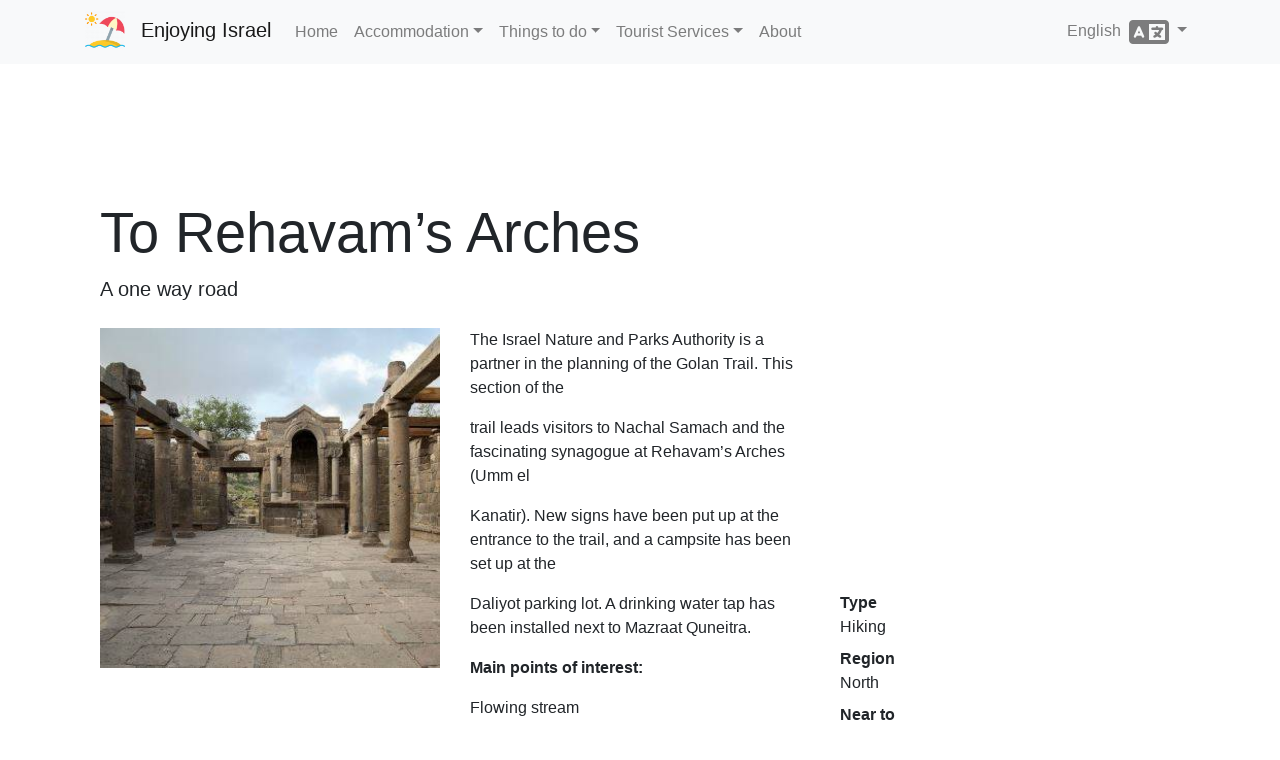

--- FILE ---
content_type: text/html; charset=utf-8
request_url: https://www.enjoyingisrael.com/trails/5081/to-rehavam-s-arches
body_size: 9629
content:
<!doctype html>
<html lang="en">
<head>
	<meta charset="utf-8" />
	<title>To Rehavam&#x2019;s Arches - Enjoying Israel</title>
	<meta name="viewport" content="width=device-width, initial-scale=1.0" />
	<meta http-equiv="X-UA-Compatible" content="IE=edge" />
	
	
		<link rel="stylesheet" href="/css/site.min.css?v=YfANSZQl2RlpFTxOnoGHFzK-AMI1hQUowPddRoZwW-g" />
	
	<link rel="apple-touch-icon-precomposed" sizes="57x57" href="/apple-touch-icon-57x57.png" />
	<link rel="apple-touch-icon-precomposed" sizes="114x114" href="/apple-touch-icon-114x114.png" />
	<link rel="apple-touch-icon-precomposed" sizes="72x72" href="/apple-touch-icon-72x72.png" />
	<link rel="apple-touch-icon-precomposed" sizes="144x144" href="/apple-touch-icon-144x144.png" />
	<link rel="apple-touch-icon-precomposed" sizes="120x120" href="/apple-touch-icon-120x120.png" />
	<link rel="apple-touch-icon-precomposed" sizes="152x152" href="/apple-touch-icon-152x152.png" />
	<link rel="icon" type="image/png" href="/favicon-32x32.png" sizes="32x32" />
	<link rel="icon" type="image/png" href="/favicon-16x16.png" sizes="16x16" />
			<link rel="alternate" hreflang="de" href="https://www.enjoyingisrael.com/de/trails/5081/to-rehavam-s-arches" />
			<link rel="alternate" hreflang="en" href="https://www.enjoyingisrael.com/trails/5081/to-rehavam-s-arches" />
			<link rel="alternate" hreflang="es" href="https://www.enjoyingisrael.com/es/trails/5081/to-rehavam-s-arches" />
			<link rel="alternate" hreflang="fr" href="https://www.enjoyingisrael.com/fr/trails/5081/to-rehavam-s-arches" />
			<link rel="alternate" hreflang="he" href="https://www.enjoyingisrael.com/he/trails/5081/%D7%90%D7%9C-%D7%A7%D7%A9%D7%AA%D7%95%D7%AA-%D7%A8%D7%97%D7%91%D7%A2%D7%9D" />
			<link rel="alternate" hreflang="it" href="https://www.enjoyingisrael.com/it/trails/5081/to-rehavam-s-arches" />
			<link rel="alternate" hreflang="pl" href="https://www.enjoyingisrael.com/pl/trails/5081/to-rehavam-s-arches" />
			<link rel="alternate" hreflang="ru" href="https://www.enjoyingisrael.com/ru/trails/5081/%D0%BA-%D0%B0%D1%80%D0%BA%D0%B0%D0%BC-%D1%80%D0%B5%D1%85%D0%B0%D0%B2%D0%B0%D0%BC%D0%B0" />
			<link rel="alternate" hreflang="uk" href="https://www.enjoyingisrael.com/uk/trails/5081/%D0%B4%D0%BE-%D0%B0%D1%80%D0%BE%D0%BA-%D1%80%D0%B5%D1%85%D0%B0%D0%B2%D0%B0%D0%BC%D1%83" />
			<link rel="alternate" hreflang="zh" href="https://www.enjoyingisrael.com/zh/trails/5081/%E9%9B%B7%E5%93%88%E7%93%A6%E5%A7%86%E6%8B%B1%E9%A1%B6-rehavam-s-arches-%E4%B9%8B%E6%97%85" />
	<meta name="application-name" content="Enjoying Israel" />
	<meta name="msapplication-TileColor" content="#ffffff" />
	<meta name="msapplication-TileImage" content="/img/mstile-144x144.png" />
	<meta name="agd-partner-manual-verification" />
	
	<meta name="description" content="The Israel Nature and Parks Authority is a partner in the planning of the Golan Trail. This section of thetrail leads visitors to Nachal Samach and the ..." />

	<script async src="//www.googletagmanager.com/gtag/js?id=UA-1975424-26"></script>
	<script>window.dataLayer = window.dataLayer || []; function gtag() { dataLayer.push(arguments); } gtag('js', new Date()); gtag('config', 'UA-1975424-26');</script>
<script data-ad-client="ca-pub-9025242125410402" async src="https://pagead2.googlesyndication.com/pagead/js/adsbygoogle.js"></script></head>
<body>
	<div class="navbar navbar-expand-lg fixed-top navbar-light bg-light">
		<div class="container">
			<a class="navbar-brand" href="/">Enjoying Israel</a>
			<button class="navbar-toggler" type="button" data-toggle="collapse" data-target="#navbarResponsive" aria-controls="navbarResponsive" aria-expanded="false" aria-label="Toggle navigation">
				<span class="navbar-toggler-icon"></span>
			</button>
			<div class="collapse navbar-collapse" id="navbarResponsive">
				<ul class="navbar-nav">
					<li class="nav-item"><a class="nav-link" href="/">Home</a></li>
					<li class="nav-item dropdown">
						<a class="nav-link dropdown-toggle" href="#" id="navbarDropdown" role="button" data-toggle="dropdown" aria-haspopup="true" aria-expanded="false">Accommodation</a>
						<div class="dropdown-menu" aria-labelledby="navbarDropdown">
							<a class="dropdown-item" href="/hotels">Hotels</a>
							<a class="dropdown-item" href="/hostels">Hostels</a>
							<a class="dropdown-item" href="/bb">B&amp;B</a>
						</div>
					</li>
					<li class="nav-item dropdown">
						<a class="nav-link dropdown-toggle" href="#" id="navbarDropdown" role="button" data-toggle="dropdown" aria-haspopup="true" aria-expanded="false">Things to do</a>
						<div class="dropdown-menu" aria-labelledby="navbarDropdown">
							<a class="dropdown-item" href="/trails">Trails</a>
							<a class="dropdown-item" href="/attractions">Attractions</a>
							<a class="dropdown-item" href="/restaurants">Restaurants</a>
						</div>
					</li>
					<li class="nav-item dropdown">
						<a class="nav-link dropdown-toggle" href="#" id="navbarDropdown" role="button" data-toggle="dropdown" aria-haspopup="true" aria-expanded="false">Tourist Services</a>
						<div class="dropdown-menu" aria-labelledby="navbarDropdown">
							<a class="dropdown-item" href="/tour-guides">Tour Guides</a>
						</div>
					</li>
					<li class="nav-item"><a class="nav-link" href="/about">About</a>
				</ul>
				<ul class="nav navbar-nav ml-auto">
					<li class="nav-item dropdown">
	<a class="nav-link dropdown-toggle" href="#" id="langDropdown" role="button" data-toggle="dropdown" aria-haspopup="true" aria-expanded="false">
		English &nbsp;<span class="fas fa-language fa-2x align-middle"></span>
	</a>
	<div class="dropdown-menu" aria-labelledby="langDropdown">
<a class="dropdown-item" href="https://www.enjoyingisrael.com/zh/trails/5081/%E9%9B%B7%E5%93%88%E7%93%A6%E5%A7%86%E6%8B%B1%E9%A1%B6-rehavam-s-arches-%E4%B9%8B%E6%97%85">&#x4E2D;&#x6587;</a><a class="dropdown-item" href="https://www.enjoyingisrael.com/fr/trails/5081/to-rehavam-s-arches">Fran&#xE7;ais</a><a class="dropdown-item" href="https://www.enjoyingisrael.com/de/trails/5081/to-rehavam-s-arches">Deutsch</a><a class="dropdown-item" href="https://www.enjoyingisrael.com/es/trails/5081/to-rehavam-s-arches">Espa&#xF1;ol</a><a class="dropdown-item" href="https://www.enjoyingisrael.com/pt/trails">Portugu&#xEA;s</a><a class="dropdown-item" href="https://www.enjoyingisrael.com/ru/trails/5081/%D0%BA-%D0%B0%D1%80%D0%BA%D0%B0%D0%BC-%D1%80%D0%B5%D1%85%D0%B0%D0%B2%D0%B0%D0%BC%D0%B0">&#x420;&#x443;&#x441;&#x441;&#x43A;&#x438;&#x439;</a><a class="dropdown-item" href="https://www.enjoyingisrael.com/it/trails/5081/to-rehavam-s-arches">Italiano</a><a class="dropdown-item" href="https://www.enjoyingisrael.com/pl/trails/5081/to-rehavam-s-arches">Polski</a><a class="dropdown-item" href="https://www.enjoyingisrael.com/uk/trails/5081/%D0%B4%D0%BE-%D0%B0%D1%80%D0%BE%D0%BA-%D1%80%D0%B5%D1%85%D0%B0%D0%B2%D0%B0%D0%BC%D1%83">&#x423;&#x43A;&#x440;&#x430;&#x457;&#x43D;&#x441;&#x44C;&#x43A;&#x430;</a><a class="dropdown-item" href="https://www.enjoyingisrael.com/he/trails/5081/%D7%90%D7%9C-%D7%A7%D7%A9%D7%AA%D7%95%D7%AA-%D7%A8%D7%97%D7%91%D7%A2%D7%9D">&#x5E2;&#x5D1;&#x5E8;&#x5D9;&#x5EA;</a>	</div>
</li>
				</ul>
			</div>
		</div>
	</div>
	<div class="container">
		<div class="container">
	<div style="margin: 15px 0;">
		<ins class="adsbygoogle" style="display:block" data-ad-client="ca-pub-9025242125410402" data-ad-slot="4449108917" data-ad-format="horizontal" data-full-width-responsive="true"></ins>
		<script>(adsbygoogle = window.adsbygoogle || []).push({});</script>
	</div>
	<h1 class="display-4 mt-2">To Rehavam&#x2019;s Arches</h1>
	<p class="lead mb-4">A one way road</p>
	<div class="row">
		<div class="col-12 col-sm-5 col-md-6 col-lg-4 mb-4">
			<div class="carousel slide" data-ride="carousel" data-interval="4000">
				<div class="carousel-inner">
						<div class="carousel-item active">
							<img class="d-block w-100" src="/pic/tracks/0012589_to-rehavams-arches.jpeg" alt="To Rehavam&#x2019;s Arches" />
						</div>
				</div>
			</div>
		</div>
		<div class="col-12 col-sm col-md col-lg">
			<p>The Israel Nature and Parks Authority is a partner in the planning of the Golan Trail. This section of the</p><p>trail leads visitors to Nachal Samach and the fascinating synagogue at Rehavam’s Arches (Umm el</p><p>Kanatir). New signs have been put up at the entrance to the trail, and a campsite has been set up at the</p><p>Daliyot parking lot. A drinking water tap has been installed next to Mazraat Quneitra.</p><p><strong>Main points of interest:</strong></p><p>Flowing stream</p><p>Golan flora </p><p>Rehavam’s Arches synagogue</p><p><strong>Viewpoints</strong></p><p>A spectacular lookout over the southern Golan from the Rehavam’s Arches synagogue.</p><p>Israel Nature and Parks Authority activities to improve visitor services</p><p>The Israel Nature and Parks Authority is a partner in laying out the Golan Trail (signposted white-blue-</p><p>green).</p><p><strong>How to get to the Daliyot parking lot:</strong></p><p>Turn into the Daliyot parking lot from Route 869 (between km signs 15-16), around 700 m west of the</p><p>Daliyot junction. </p><p><strong>How to get to Rehavam’s Arches:</strong></p><p>Go along the access road to Natur, and turn left after 3.3 km (around half a kilometre before the</p><p>kibbutz). Go along the paved road for around 3 km, until you reach the parking area for the Rehavam’s</p><p>Arches site (Umm el Kanatir).</p><p><strong>Background:</strong></p><p>The Golan Trail is a marked hiking trail, around 120 km in length. The trail crosses the whole of the</p><p>Golan, from the Hermon to the southern edge of the Golan. The route planners have divided it into 15</p><p>sections. Each section is suitable for ordinary travellers and even family trips. Experienced hikers can do</p><p>two sections a day and finish the trail within a week. Signposts have recently been added at points</p><p>where the trail crosses the Golan’s roads. This path constitutes section no. 10 of the trail.</p><p><strong>Trip route:</strong></p><p>1. Mazraat Quneitra</p><p>The Daliyot parking lot is the Golan’s main campsite, largely thanks to its strategic position. You can go</p><p>north by foot to the Daliyot stream and get to the Gamla Reserve, but this trip will go south, following the</p><p>Golan Trail route. </p><p>Cross Route 869 carefully, and after a few hundred metres you will pass the ruins of Mazraat Quneitra.</p><p>A town was set up in this location in around 100 AD, filling the gap left by Gamla after it fell to the</p><p>Romans. </p><p>Around 100 m south of the ruins you will reach a dirt track. The Golan Trail continues straight in front of</p><p>you, but those who want to fill up their water bottles can walk 300 m to the east, to a Mekorot facility</p><p>next to Route 808, where there is a water tap for hikers.</p><p>2. Roman Road</p><p>After around 1.5 km you will reach a dirt track following the path of a former Roman road. When this was</p><p>built it was covered with stone, and its sides were paved with large and prominent stones. The road</p><p>went up from the fields of Ramot to the ruins of Rasem Balut, around half a kilometre west of here. Part</p><p>of this road has been a traffic route since the Iron Age, which led to Hanvat Orha (Jokhdar), and from</p><p>there to Damascus. It seems that in Roman times, this was a major route which connected the Land of Israel with Syria.</p><p>3. Nachal Samach</p><p>The Roman road and the Golan Trail cross the ruins of Rasem Balut. Next to the ruins we will discover</p><p>the northern edge of the Revaya Reservoir (Samach). The Golan Trail continues for 700 m across the</p><p>reservoir’s dam, and goes down to the Nachal Samach channel. The stream is very shallow at this point.</p><p>In February and at the start of March, the areas to the west of the reservoir are covered with a</p><p>magnificent carpet of red and purple anemones. </p><p>As you continue, the stream becomes deeper, and a bend towards the left will appear suddenly. At the</p><p>bend on the stream, a large and beautiful volcanic plug stands out at a height of around 20 m. Its face</p><p>creates a grooved cliff with polygonal columns. </p><p>The path goes down to the channel of the flowing stream, crosses a tunnel of reeds and comes to a</p><p>large bridge built from basalt. This is the ‘Syrian Bridge’. The Syrians built it when they created a dam in</p><p>the canal to divert water from the Banias and the Hasbani to the Golan, and from there to the Yarmuch.</p><p>The digging of this canal was one of the reasons for the outbreak of the Six Day War. Today, the</p><p>shadow of the bridge with the water flowing under it is a great place to stop for a rest.</p><p>Continue walking. The Golan Trail climbs upwards towards the south. After around 2 km you will reach</p><p>the end of this section of the Golan Trail, and the sign here will tell you so. Now go up to the left on the</p><p>path marked in black. Around 200 m later this will join a path marked in white. Opposite this point, the</p><p>Hakshatot spring flows from the cliff.</p><p>4. Hakshatot Spring (Umm el Kanatir)</p><p>The name of the spring is a translation of its Arabic name (Umm el Kanatir / Spring of the Arches), and it</p><p>is exactly as its name says. The water flows towards pools in the shadow of three beautiful stone</p><p>arches. The building style suggests these were built in the Roman period. Today one arch remains</p><p>intact, as well as part of an additional arch. One hypothesis is that this place was used as a factory for</p><p>whitening linen clothes, which seems to have been the main occupation of the residents of the village. In</p><p>ancient times, linen clothes were considered high-quality, and were very expensive, but the</p><p>disadvantage was their yellowish colour. It is possible that the residents of the village knew how to</p><p>whiten linen, and this knowledge made them very rich. However, it is also possible that this place was</p><p>something else entirely. The flowing spring facing the view of Nachal Samach and the Kinneret is also</p><p>an ideal place for pagan ritual and worship of the forces of nature. </p><p>Today the place is called Rehavam’s Arches, named for Rehavam Ze’evi (&amp;#39;Gandi’). When he was</p><p>Minister for Tourism, Ze’evi visited this place in 2001, a few days before he was killed by terrorists. A</p><p>paved path lined with trees and benches leads to the Jewish town’s ancient synagogue, which existed</p><p>here in the Mishnaic and Talmudic periods.</p><p>5. Rehavam’s Arches synagogue</p><p>By the end of the 19 th century, the large pile of stones here had been identified as a remnant of an</p><p>ancient synagogue. Excavations began in 2003, and later the synagogue was restored under the</p><p>guidance of Yehoshua Dray (‘Yeshu’), and archaeologists Ilana Gonen and Haim Ben David.</p><p>The findings are spectacular. Today the facade of the synagogue and its entrance are almost complete,</p><p>as well as substantial parts of its other walls. Two rows of columns from the main hall remain standing.</p><p>The highlight of these discoveries is the shrine - a magnificent ark on the southern wall of the</p><p>synagogue, facing Jerusalem. It is around 5 m tall, and has been almost perfectly preserved. The</p><p>entrance to the bimah is in the form of an arch, raised on two ornate pillars. Next to each pillar is a</p><p>column bearing an ornate crown with geometric patterns and eagles. A stone staircase leads up to the</p><p>bimah. The doorposts are beautifully engraved with vines growing out of an amphora, and arches,</p><p>geometric shapes and cornices. The head of each column has a relief depicting a menorah. Decorations</p><p>depicting other Jewish symbols were also found, such as a coalpan, a shofar and the four species. </p><p>Steps lead from the synagogue to the site&amp;#39;s car park. The area can also be reached via a paved road.</p>
		</div>
		<div class="col-12 col-sm-12 col-md-12 col-lg-4">
			<iframe class="w-100 mb-3" frameborder="0" src="https://www.google.com/maps/embed/v1/place?key=AIzaSyBt__4AVN83y5DjzKEB0i0G4pE3Tnwdx7o&language=en&q=32.8955995,35.7731397&zoom=9" height="240"></iframe>
			<dl>
				<dt>Type</dt>
				<dd>Hiking</dd>
				<dt>Region</dt>
				<dd>North</dd>
				<dt>Near to</dt>
				<dd>Tiberias</dd>
				<dt>Length</dt>
				<dd>11 Km</dd>
				<dt>Duration</dt>
				<dd>5 Hours</dd>
				<dt>Recommended season</dt>
				<dd>Spring, Summer, Autumn, Winter</dd>
				<dt>Starting point</dt>
				<dd>Dalyot Parking Lot (<a href="https://www.google.com/maps/search/?api=1&query=32.8955995,35.7731397" target="_blank" rel="noopener">map</a>)</dd>
				<dt>Ending point</dt>
				<dd>Um Al-Qanatir (<a href="https://www.google.com/maps/search/?api=1&query=32.8495655,35.7401507" target="_blank" rel="noopener">map</a>)</dd>
				<dt>Special equipment</dt>
				<dd>Walking shoes, hat, water</dd>
				<dt>Precautions</dt>
				<dd>In the summer should bring plenty of water</dd>
				<br />
					<dt class="d-none">Parking</dt>
					<dd><span class="fas fa-parking fa-fw"></span> Parking</dd>
					<dt class="d-none">Drinkable water</dt>
					<dd><span class="fas fa-faucet fa-fw"></span> Drinkable water</dd>
					<dt class="d-none">Picnic suitable</dt>
					<dd><span class="fas fa-shopping-basket fa-fw"></span> Picnic suitable</dd>
			</dl>
		</div>
	</div>
	<h2 class="mt-5 mb-4"><span class="fas fa-hiking"></span>&nbsp; Similar trails</h2>
	<div class="row">
		<div class="col-sm-12 col-md-6 col-lg-4 col-xl-3 col-ad mb-4">
			<ins class="adsbygoogle" data-ad-client="ca-pub-9025242125410402" data-ad-slot="4449108917" data-ad-format="auto" data-full-width-responsive="true"></ins>
			<script>(adsbygoogle = window.adsbygoogle || []).push({});</script>
		</div>
			<div class="col-sm-12 col-md-6 col-lg-4 col-xl-3 mb-4">
				<div class="card bg-light">
					<img class="card-img" src="/pic/tracks/0000576_yehudiya-river-track.jpeg" alt="Yehudiya River Track" />
					<div class="card-body">
						<h2 class="card-title h4"><a class="stretched-link text-dark" href="/trails/5129/yehudiya-river-track">Yehudiya River Track</a></h2>
						<div class="card-text h6">A circular route between water pools</div>
						<div class="card-text">North</div>
					</div>
				</div>
			</div>
			<div class="col-sm-12 col-md-6 col-lg-4 col-xl-3 mb-4">
				<div class="card bg-light">
					<img class="card-img" src="/pic/tracks/0000626_the-meshushim-pool.jpeg" alt="The Meshushim Pool" />
					<div class="card-body">
						<h2 class="card-title h4"><a class="stretched-link text-dark" href="/trails/5161/the-meshushim-pool">The Meshushim Pool</a></h2>
						<div class="card-text h6">A variety of routes for families and for those who enjoy hiking</div>
						<div class="card-text">North</div>
					</div>
				</div>
			</div>
			<div class="col-sm-12 col-md-6 col-lg-4 col-xl-3 mb-4">
				<div class="card bg-light">
					<img class="card-img" src="/pic/tracks/0001278_orchard-trail-shvil-habustanim.jpeg" alt="Orchard Trail (Shvil HaBustanim) " />
					<div class="card-body">
						<h2 class="card-title h4"><a class="stretched-link text-dark" href="/trails/5831/orchard-trail-shvil-habustanim">Orchard Trail (Shvil HaBustanim) </a></h2>
						<div class="card-text h6">Easy circular route</div>
						<div class="card-text">North</div>
					</div>
				</div>
			</div>
			<div class="col-sm-12 col-md-6 col-lg-4 col-xl-3 mb-4">
				<div class="card bg-light">
					<img class="card-img" src="/pic/tracks/0012697_the-majrase-route.jpeg" alt="The Majrase Route" />
					<div class="card-body">
						<h2 class="card-title h4"><a class="stretched-link text-dark" href="/trails/5133/the-majrase-route">The Majrase Route</a></h2>
						<div class="card-text h6">Walking in shallow water </div>
						<div class="card-text">North</div>
					</div>
				</div>
			</div>
			<div class="col-sm-12 col-md-6 col-lg-4 col-xl-3 mb-4">
				<div class="card bg-light">
					<img class="card-img" src="/pic/tracks/0013506_a-trail-in-the-nahal-meitzar-nature-reserve.jpeg" alt="&#xA0; A Trail in the Nahal Meitzar Nature Reserve" />
					<div class="card-body">
						<h2 class="card-title h4"><a class="stretched-link text-dark" href="/trails/7048/a-trail-in-the-nahal-meitzar-nature-reserve">&#xA0; A Trail in the Nahal Meitzar Nature Reserve</a></h2>
						<div class="card-text h6">Hiking</div>
						<div class="card-text">North</div>
					</div>
				</div>
			</div>
			<div class="col-sm-12 col-md-6 col-lg-4 col-xl-3 mb-4">
				<div class="card bg-light">
					<img class="card-img" src="/pic/tracks/0013504_from-ein-zivan-campground-to-bab-al-hawa.jpeg" alt="From Ein Zivan Campground To Bab Al-Hawa" />
					<div class="card-body">
						<h2 class="card-title h4"><a class="stretched-link text-dark" href="/trails/5912/from-ein-zivan-campground-to-bab-al-hawa">From Ein Zivan Campground To Bab Al-Hawa</a></h2>
						<div class="card-text h6">A one-way track, Climbing steep in mountain top</div>
						<div class="card-text">North</div>
					</div>
				</div>
			</div>
			<div class="col-sm-12 col-md-6 col-lg-4 col-xl-3 mb-4">
				<div class="card bg-light">
					<img class="card-img" src="/pic/tracks/0012299_a-trip-to-the-sea-of-galilee-and-the-ha-khula-valley.jpeg" alt="A trip to the Sea of &#x200B;&#x200B;Galilee and the ha-khula Valley" />
					<div class="card-body">
						<h2 class="card-title h4"><a class="stretched-link text-dark" href="/trails/28504/a-trip-to-the-sea-of-galilee-and-the-ha-khula-valley">A trip to the Sea of &#x200B;&#x200B;Galilee and the ha-khula Valley</a></h2>
						<div class="card-text h6">Hiking, Vehicle Route</div>
						<div class="card-text">Tiberias</div>
					</div>
				</div>
			</div>
	</div>
	<h2 class="mt-5 mb-4"><span class="fas fa-map-marker-alt"></span>&nbsp; Nearby attractions</h2>
	<div class="row">
		<div class="col-sm-12 col-md-6 col-lg-4 col-xl-3 col-ad mb-4">
			<ins class="adsbygoogle" data-ad-client="ca-pub-9025242125410402" data-ad-slot="4449108917" data-ad-format="auto" data-full-width-responsive="true"></ins>
			<script>(adsbygoogle = window.adsbygoogle || []).push({});</script>
		</div>
			<div class="col-sm-12 col-md-6 col-lg-4 col-xl-3 mb-4">
				<div class="card bg-light">
					<img class="card-img" src="/pic/attractions/0010806_gamla-nature-reserve_493.jpeg" alt="Gamla Nature Reserve" />
					<div class="card-body">
						<h2 class="card-title h4"><a class="stretched-link text-dark" href="/attractions/5905/gamla-nature-reserve">Gamla Nature Reserve</a></h2>
						<div class="card-text h6">Archaeology and History, Birding Centers, National Sites</div>
						<div class="card-text">Gamla Nature Reserve</div>
					</div>
				</div>
			</div>
			<div class="col-sm-12 col-md-6 col-lg-4 col-xl-3 mb-4">
				<div class="card bg-light">
					<img class="card-img" src="/pic/attractions/0010808_gamla-nature-reserve_493.jpeg" alt="Gamla Nature Reserve" />
					<div class="card-body">
						<h2 class="card-title h4"><a class="stretched-link text-dark" href="/attractions/28677/gamla-nature-reserve">Gamla Nature Reserve</a></h2>
						<div class="card-text h6"> Birding Centers, Archaeology and History</div>
						<div class="card-text">Gamla Nature Reserve</div>
					</div>
				</div>
			</div>
			<div class="col-sm-12 col-md-6 col-lg-4 col-xl-3 mb-4">
				<div class="card bg-light">
					<img class="card-img" src="/pic/attractions/0025225_terranova-winery_493.jpeg" alt="Terranova Winery" />
					<div class="card-body">
						<h2 class="card-title h4"><a class="stretched-link text-dark" href="/attractions/5499/terranova-winery">Terranova Winery</a></h2>
						<div class="card-text h6">Wineries</div>
						<div class="card-text">Moshav Kanaf, Golan Heights, Kanaf</div>
					</div>
				</div>
			</div>
			<div class="col-sm-12 col-md-6 col-lg-4 col-xl-3 mb-4">
				<div class="card bg-light">
					<img class="card-img" src="/pic/attractions/0011288_aniam-artist-village_493.jpeg" alt="Aniam Artist village" />
					<div class="card-body">
						<h2 class="card-title h4"><a class="stretched-link text-dark" href="/attractions/6470/aniam-artist-village">Aniam Artist village</a></h2>
						<div class="card-text h6">Museums And Culture</div>
						<div class="card-text">Ani&#x27;am, Golan Hights, Ani&#x27;am</div>
					</div>
				</div>
			</div>
			<div class="col-sm-12 col-md-6 col-lg-4 col-xl-3 mb-4">
				<div class="card bg-light">
					<img class="card-img" src="/pic/attractions/0011417_umm-al-qanatir-synagogue_493.jpeg" alt="Umm al-Qanatir Synagogue" />
					<div class="card-body">
						<h2 class="card-title h4"><a class="stretched-link text-dark" href="/attractions/6145/umm-al-qanatir-synagogue">Umm al-Qanatir Synagogue</a></h2>
						<div class="card-text h6">Holy Places, National Sites</div>
						<div class="card-text">Near Natur, Northern Israel</div>
					</div>
				</div>
			</div>
			<div class="col-sm-12 col-md-6 col-lg-4 col-xl-3 mb-4">
				<div class="card bg-light">
					<img class="card-img" src="/pic/attractions/0028738_the-robotic-dairy-in-avni-eitan_493.jpeg" alt="&quot;The robotic dairy in &quot;Avni Eitan" />
					<div class="card-body">
						<h2 class="card-title h4"><a class="stretched-link text-dark" href="/attractions/52908/the-robotic-dairy-in-avni-eitan">&quot;The robotic dairy in &quot;Avni Eitan</a></h2>
						<div class="card-text h6">Nature And Animals</div>
						<div class="card-text">Moshav Avni Eitan</div>
					</div>
				</div>
			</div>
			<div class="col-sm-12 col-md-6 col-lg-4 col-xl-3 mb-4">
				<div class="card bg-light">
					<img class="card-img" src="/pic/attractions/0013183_chateau-golan-winery_493.jpeg" alt="Chateau Golan Winery" />
					<div class="card-body">
						<h2 class="card-title h4"><a class="stretched-link text-dark" href="/attractions/5660/chateau-golan-winery">Chateau Golan Winery</a></h2>
						<div class="card-text h6">Wineries</div>
						<div class="card-text">Moshav Eliad, Golan Heights, Eliad</div>
					</div>
				</div>
			</div>
	</div>
		<h2 class="mt-5 mb-4"><span class="fas fa-utensils"></span>&nbsp; Nearby restaurants</h2>
		<div class="row">
			<div class="col-sm-12 col-md-6 col-lg-4 col-xl-3 col-ad mb-4">
				<ins class="adsbygoogle" data-ad-client="ca-pub-9025242125410402" data-ad-slot="4449108917" data-ad-format="auto" data-full-width-responsive="true"></ins>
				<script>(adsbygoogle = window.adsbygoogle || []).push({});</script>
			</div>
				<div class="col-sm-12 col-md-6 col-lg-4 col-xl-3 mb-4">
					<div class="card bg-light">
						<img class="card-img" src="/pic/restaurants/0028876_gilis_493.jpeg" alt="Gilis" />
						<div class="card-body">
							<h2 class="card-title h4"><a class="stretched-link text-dark" href="/restaurants/52988/gilis">Gilis</a></h2>
							<div class="card-text h6">Meat</div>
							<div class="card-text">ikvei hatzon St. Moshav Noob, in the south of the Golan Heights</div>
						</div>
					</div>
				</div>
				<div class="col-sm-12 col-md-6 col-lg-4 col-xl-3 mb-4">
					<div class="card bg-light">
						<img class="card-img" src="/pic/restaurants/0018998_el-pueblo_493.jpeg" alt="El Pueblo" />
						<div class="card-body">
							<h2 class="card-title h4"><a class="stretched-link text-dark" href="/restaurants/42798/el-pueblo">El Pueblo</a></h2>
							<div class="card-text h6">Fish, Meat, Vegetarian</div>
							<div class="card-text">Artists Village - Ani&#x27;am, The Golan Heights, Ani&#x27;am</div>
						</div>
					</div>
				</div>
				<div class="col-sm-12 col-md-6 col-lg-4 col-xl-3 mb-4">
					<div class="card bg-light">
						<img class="card-img" src="/pic/restaurants/0019059_mushbutz_493.jpeg" alt="Mushbutz" />
						<div class="card-body">
							<h2 class="card-title h4"><a class="stretched-link text-dark" href="/restaurants/42874/mushbutz">Mushbutz</a></h2>
							<div class="card-text h6">Dairy, Fish, Meat</div>
							<div class="card-text">40 Daliyot, Ramot</div>
						</div>
					</div>
				</div>
				<div class="col-sm-12 col-md-6 col-lg-4 col-xl-3 mb-4">
					<div class="card bg-light">
						<img class="card-img" src="/pic/restaurants/0018983_meatshos-katzrin_493.jpeg" alt="Meatshos - Katzrin" />
						<div class="card-body">
							<h2 class="card-title h4"><a class="stretched-link text-dark" href="/restaurants/42836/meatshos-katzrin">Meatshos - Katzrin</a></h2>
							<div class="card-text h6">Fish, Meat, Vegan, Vegetarian</div>
							<div class="card-text">Industrial Zone, Katzrin, The Golan Heights, Katzrin</div>
						</div>
					</div>
				</div>
				<div class="col-sm-12 col-md-6 col-lg-4 col-xl-3 mb-4">
					<div class="card bg-light">
						<img class="card-img" src="/pic/restaurants/0023643_joe-menta-katzrin_493.jpeg" alt="Joe &quot;Menta&quot; - Katzrin" />
						<div class="card-body">
							<h2 class="card-title h4"><a class="stretched-link text-dark" href="/restaurants/46114/joe-menta-katzrin">Joe &quot;Menta&quot; - Katzrin</a></h2>
							<div class="card-text h6">Dairy, Vegan</div>
							<div class="card-text">Qazrin, Katzrin</div>
						</div>
					</div>
				</div>
				<div class="col-sm-12 col-md-6 col-lg-4 col-xl-3 mb-4">
					<div class="card bg-light">
						<img class="card-img" src="/pic/restaurants/0026028_burgerim-kriyat-ata_493.jpeg" alt="Burgerim - Kazrin" />
						<div class="card-body">
							<h2 class="card-title h4"><a class="stretched-link text-dark" href="/restaurants/49458/burgerim-kazrin">Burgerim - Kazrin</a></h2>
							<div class="card-text h6">Hamburger/Fast Food, Meat</div>
							<div class="card-text">Dalyot 2, Mitham Eitan, Katzrin</div>
						</div>
					</div>
				</div>
				<div class="col-sm-12 col-md-6 col-lg-4 col-xl-3 mb-4">
					<div class="card bg-light">
						<img class="card-img" src="/pic/restaurants/0019529_humus-eliyahu-katzrin_493.jpeg" alt="Humus Eliyahu - Katzrin" />
						<div class="card-body">
							<h2 class="card-title h4"><a class="stretched-link text-dark" href="/restaurants/43408/humus-eliyahu-katzrin">Humus Eliyahu - Katzrin</a></h2>
							<div class="card-text h6">Arabian, Vegan, Vegetarian</div>
							<div class="card-text">Eitan Center, Katzrin</div>
						</div>
					</div>
				</div>
		</div>
</div>

	</div>
	<footer class="my-5 pt-5 text-muted text-center text-small">
		<div class="container">
			<ul class="list-inline">
				<li class="list-inline-item"><a href="/privacy">Privacy</a></li>
				<li class="list-inline-item"><a href="/terms">Terms</a></li>
				<li class="list-inline-item"><a href="/accessibility">Accessibility</a></li>
				<li class="list-inline-item"><a href="/contact">Contact Us</a></li>
			</ul>
			<p class="mb-1">&copy;2018-2026 enjoyingisrael.com. All rights reserved</p>
		</div>
	</footer>
	
	
		<script src="/js/site.min.js?v=-2FHadjEV5Sn85CdM27IQK1-1to73v_NMUcVUdFEkcg"></script>
	
	
</body>
</html>

--- FILE ---
content_type: text/html; charset=utf-8
request_url: https://www.google.com/recaptcha/api2/aframe
body_size: 265
content:
<!DOCTYPE HTML><html><head><meta http-equiv="content-type" content="text/html; charset=UTF-8"></head><body><script nonce="pWnJP_uVtaya1C4Yw0pdjg">/** Anti-fraud and anti-abuse applications only. See google.com/recaptcha */ try{var clients={'sodar':'https://pagead2.googlesyndication.com/pagead/sodar?'};window.addEventListener("message",function(a){try{if(a.source===window.parent){var b=JSON.parse(a.data);var c=clients[b['id']];if(c){var d=document.createElement('img');d.src=c+b['params']+'&rc='+(localStorage.getItem("rc::a")?sessionStorage.getItem("rc::b"):"");window.document.body.appendChild(d);sessionStorage.setItem("rc::e",parseInt(sessionStorage.getItem("rc::e")||0)+1);localStorage.setItem("rc::h",'1768733205291');}}}catch(b){}});window.parent.postMessage("_grecaptcha_ready", "*");}catch(b){}</script></body></html>